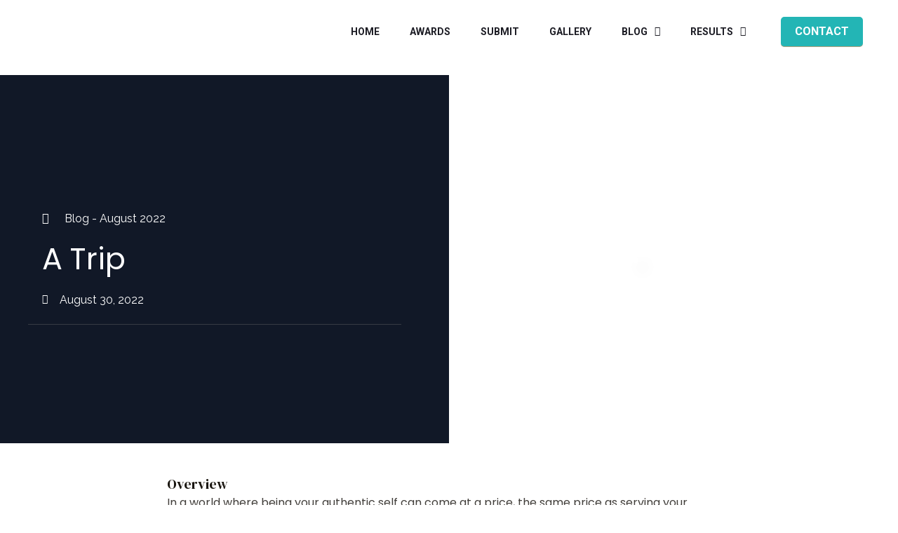

--- FILE ---
content_type: text/css
request_url: https://deltaiff.com/wp-content/uploads/elementor/css/post-1413.css?ver=1735742960
body_size: 503
content:
.elementor-1413 .elementor-element.elementor-element-d2d3276 > .elementor-container{min-height:90px;}.elementor-1413 .elementor-element.elementor-element-d2d3276{margin-top:0px;margin-bottom:-90px;z-index:999;}.elementor-1413 .elementor-element.elementor-element-39973ad.elementor-column > .elementor-widget-wrap{justify-content:space-between;}.elementor-1413 .elementor-element.elementor-element-39973ad > .elementor-widget-wrap > .elementor-widget:not(.elementor-widget__width-auto):not(.elementor-widget__width-initial):not(:last-child):not(.elementor-absolute){margin-bottom:0px;}.elementor-1413 .elementor-element.elementor-element-89a56aa img{width:152px;}.elementor-1413 .elementor-element.elementor-element-89a56aa{width:initial;max-width:initial;align-self:center;}.elementor-1413 .elementor-element.elementor-element-e6c2541 .hfe-nav-menu__toggle{margin-left:auto;}.elementor-1413 .elementor-element.elementor-element-e6c2541 .menu-item a.hfe-menu-item{padding-left:15px;padding-right:15px;}.elementor-1413 .elementor-element.elementor-element-e6c2541 .menu-item a.hfe-sub-menu-item{padding-left:calc( 15px + 20px );padding-right:15px;}.elementor-1413 .elementor-element.elementor-element-e6c2541 .hfe-nav-menu__layout-vertical .menu-item ul ul a.hfe-sub-menu-item{padding-left:calc( 15px + 40px );padding-right:15px;}.elementor-1413 .elementor-element.elementor-element-e6c2541 .hfe-nav-menu__layout-vertical .menu-item ul ul ul a.hfe-sub-menu-item{padding-left:calc( 15px + 60px );padding-right:15px;}.elementor-1413 .elementor-element.elementor-element-e6c2541 .hfe-nav-menu__layout-vertical .menu-item ul ul ul ul a.hfe-sub-menu-item{padding-left:calc( 15px + 80px );padding-right:15px;}.elementor-1413 .elementor-element.elementor-element-e6c2541 .menu-item a.hfe-menu-item, .elementor-1413 .elementor-element.elementor-element-e6c2541 .menu-item a.hfe-sub-menu-item{padding-top:15px;padding-bottom:15px;}body:not(.rtl) .elementor-1413 .elementor-element.elementor-element-e6c2541 .hfe-nav-menu__layout-horizontal .hfe-nav-menu > li.menu-item:not(:last-child){margin-right:13px;}body.rtl .elementor-1413 .elementor-element.elementor-element-e6c2541 .hfe-nav-menu__layout-horizontal .hfe-nav-menu > li.menu-item:not(:last-child){margin-left:13px;}.elementor-1413 .elementor-element.elementor-element-e6c2541 nav:not(.hfe-nav-menu__layout-horizontal) .hfe-nav-menu > li.menu-item:not(:last-child){margin-bottom:13px;}.elementor-1413 .elementor-element.elementor-element-e6c2541 a.hfe-menu-item, .elementor-1413 .elementor-element.elementor-element-e6c2541 a.hfe-sub-menu-item{font-family:"Roboto", Sans-serif;font-size:14px;font-weight:700;text-transform:uppercase;}.elementor-1413 .elementor-element.elementor-element-e6c2541 .menu-item a.hfe-menu-item, .elementor-1413 .elementor-element.elementor-element-e6c2541 .sub-menu a.hfe-sub-menu-item{color:#1C1C24;}.elementor-1413 .elementor-element.elementor-element-e6c2541 .menu-item a.hfe-menu-item:hover,
								.elementor-1413 .elementor-element.elementor-element-e6c2541 .sub-menu a.hfe-sub-menu-item:hover,
								.elementor-1413 .elementor-element.elementor-element-e6c2541 .menu-item.current-menu-item a.hfe-menu-item,
								.elementor-1413 .elementor-element.elementor-element-e6c2541 .menu-item a.hfe-menu-item.highlighted,
								.elementor-1413 .elementor-element.elementor-element-e6c2541 .menu-item a.hfe-menu-item:focus{color:var( --e-global-color-accent );}.elementor-1413 .elementor-element.elementor-element-e6c2541 .sub-menu,
								.elementor-1413 .elementor-element.elementor-element-e6c2541 nav.hfe-dropdown,
								.elementor-1413 .elementor-element.elementor-element-e6c2541 nav.hfe-dropdown-expandible,
								.elementor-1413 .elementor-element.elementor-element-e6c2541 nav.hfe-dropdown .menu-item a.hfe-menu-item,
								.elementor-1413 .elementor-element.elementor-element-e6c2541 nav.hfe-dropdown .menu-item a.hfe-sub-menu-item{background-color:#fff;}.elementor-1413 .elementor-element.elementor-element-e6c2541 ul.sub-menu{width:220px;}.elementor-1413 .elementor-element.elementor-element-e6c2541 .sub-menu a.hfe-sub-menu-item,
						 .elementor-1413 .elementor-element.elementor-element-e6c2541 nav.hfe-dropdown li a.hfe-menu-item,
						 .elementor-1413 .elementor-element.elementor-element-e6c2541 nav.hfe-dropdown li a.hfe-sub-menu-item,
						 .elementor-1413 .elementor-element.elementor-element-e6c2541 nav.hfe-dropdown-expandible li a.hfe-menu-item,
						 .elementor-1413 .elementor-element.elementor-element-e6c2541 nav.hfe-dropdown-expandible li a.hfe-sub-menu-item{padding-top:15px;padding-bottom:15px;}.elementor-1413 .elementor-element.elementor-element-e6c2541 .sub-menu li.menu-item:not(:last-child),
						.elementor-1413 .elementor-element.elementor-element-e6c2541 nav.hfe-dropdown li.menu-item:not(:last-child),
						.elementor-1413 .elementor-element.elementor-element-e6c2541 nav.hfe-dropdown-expandible li.menu-item:not(:last-child){border-bottom-style:solid;border-bottom-color:#c4c4c4;border-bottom-width:1px;}.elementor-1413 .elementor-element.elementor-element-e6c2541 .menu-item a.hfe-menu-item.elementor-button{font-size:16px;padding:13px 20px 13px 020px;color:#FFFFFF;background-color:#23B5B5;border-radius:5px 5px 5px 5px;}.elementor-1413 .elementor-element.elementor-element-e6c2541{width:initial;max-width:initial;align-self:center;}@media(max-width:1024px){body:not(.rtl) .elementor-1413 .elementor-element.elementor-element-e6c2541.hfe-nav-menu__breakpoint-tablet .hfe-nav-menu__layout-horizontal .hfe-nav-menu > li.menu-item:not(:last-child){margin-right:0px;}body .elementor-1413 .elementor-element.elementor-element-e6c2541 nav.hfe-nav-menu__layout-vertical .hfe-nav-menu > li.menu-item:not(:last-child){margin-bottom:0px;}}@media(max-width:767px){.elementor-1413 .elementor-element.elementor-element-89a56aa img{width:120px;}body:not(.rtl) .elementor-1413 .elementor-element.elementor-element-e6c2541.hfe-nav-menu__breakpoint-mobile .hfe-nav-menu__layout-horizontal .hfe-nav-menu > li.menu-item:not(:last-child){margin-right:0px;}body .elementor-1413 .elementor-element.elementor-element-e6c2541 nav.hfe-nav-menu__layout-vertical .hfe-nav-menu > li.menu-item:not(:last-child){margin-bottom:0px;}.elementor-1413 .elementor-element.elementor-element-e6c2541{width:var( --container-widget-width, 55px );max-width:55px;--container-widget-width:55px;--container-widget-flex-grow:0;}}/* Start custom CSS for navigation-menu, class: .elementor-element-e6c2541 */.elementor-1413 .elementor-element.elementor-element-e6c2541 nav > ul > li:last-child{
    margin-left: 22px
}/* End custom CSS */

--- FILE ---
content_type: text/css
request_url: https://deltaiff.com/wp-content/uploads/elementor/css/post-2417.css?ver=1735743382
body_size: 1464
content:
.elementor-2417 .elementor-element.elementor-element-5ba05f8{--spacer-size:87px;}.elementor-2417 .elementor-element.elementor-element-7a31556 > .elementor-container{min-height:525px;}.elementor-2417 .elementor-element.elementor-element-7a31556 > .elementor-container > .elementor-column > .elementor-widget-wrap{align-content:center;align-items:center;}.elementor-2417 .elementor-element.elementor-element-7a31556:not(.elementor-motion-effects-element-type-background), .elementor-2417 .elementor-element.elementor-element-7a31556 > .elementor-motion-effects-container > .elementor-motion-effects-layer{background-image:url("https://deltaiff.com/wp-content/uploads/2021/11/Rectangle-3-1.svg");background-position:center center;background-repeat:no-repeat;background-size:contain;}.elementor-2417 .elementor-element.elementor-element-7a31556 > .elementor-background-overlay{background-color:transparent;background-image:linear-gradient(90deg, #111827 50%, #FFFFFF00 50%);opacity:1;transition:background 0.3s, border-radius 0.3s, opacity 0.3s;}.elementor-2417 .elementor-element.elementor-element-7a31556{transition:background 0.3s, border 0.3s, border-radius 0.3s, box-shadow 0.3s;}.elementor-2417 .elementor-element.elementor-element-be464f3 > .elementor-element-populated{border-style:solid;border-width:0px 0px 1px 0px;border-color:#6C6C6C69;transition:background 0.3s, border 0.3s, border-radius 0.3s, box-shadow 0.3s;}.elementor-2417 .elementor-element.elementor-element-be464f3 > .elementor-element-populated > .elementor-background-overlay{transition:background 0.3s, border-radius 0.3s, opacity 0.3s;}.elementor-2417 .elementor-element.elementor-element-e0b3ac8 .elementor-icon-list-items:not(.elementor-inline-items) .elementor-icon-list-item:not(:last-child){padding-bottom:calc(0px/2);}.elementor-2417 .elementor-element.elementor-element-e0b3ac8 .elementor-icon-list-items:not(.elementor-inline-items) .elementor-icon-list-item:not(:first-child){margin-top:calc(0px/2);}.elementor-2417 .elementor-element.elementor-element-e0b3ac8 .elementor-icon-list-items.elementor-inline-items .elementor-icon-list-item{margin-right:calc(0px/2);margin-left:calc(0px/2);}.elementor-2417 .elementor-element.elementor-element-e0b3ac8 .elementor-icon-list-items.elementor-inline-items{margin-right:calc(-0px/2);margin-left:calc(-0px/2);}body.rtl .elementor-2417 .elementor-element.elementor-element-e0b3ac8 .elementor-icon-list-items.elementor-inline-items .elementor-icon-list-item:after{left:calc(-0px/2);}body:not(.rtl) .elementor-2417 .elementor-element.elementor-element-e0b3ac8 .elementor-icon-list-items.elementor-inline-items .elementor-icon-list-item:after{right:calc(-0px/2);}.elementor-2417 .elementor-element.elementor-element-e0b3ac8 .elementor-icon-list-icon i{color:#FFFFFF;font-size:16px;}.elementor-2417 .elementor-element.elementor-element-e0b3ac8 .elementor-icon-list-icon svg{fill:#FFFFFF;--e-icon-list-icon-size:16px;}.elementor-2417 .elementor-element.elementor-element-e0b3ac8 .elementor-icon-list-icon{width:16px;}body:not(.rtl) .elementor-2417 .elementor-element.elementor-element-e0b3ac8 .elementor-icon-list-text{padding-left:16px;}body.rtl .elementor-2417 .elementor-element.elementor-element-e0b3ac8 .elementor-icon-list-text{padding-right:16px;}.elementor-2417 .elementor-element.elementor-element-e0b3ac8 .elementor-icon-list-text, .elementor-2417 .elementor-element.elementor-element-e0b3ac8 .elementor-icon-list-text a{color:#FFFFFF;}.elementor-2417 .elementor-element.elementor-element-c8b6fe7 .elementor-heading-title{color:#FFFFFF;font-family:"Poppins", Sans-serif;font-size:43px;}.elementor-2417 .elementor-element.elementor-element-90e969c .elementor-icon-list-icon i{color:#FFFFFF;font-size:14px;}.elementor-2417 .elementor-element.elementor-element-90e969c .elementor-icon-list-icon svg{fill:#FFFFFF;--e-icon-list-icon-size:14px;}.elementor-2417 .elementor-element.elementor-element-90e969c .elementor-icon-list-icon{width:14px;}body:not(.rtl) .elementor-2417 .elementor-element.elementor-element-90e969c .elementor-icon-list-text{padding-left:11px;}body.rtl .elementor-2417 .elementor-element.elementor-element-90e969c .elementor-icon-list-text{padding-right:11px;}.elementor-2417 .elementor-element.elementor-element-90e969c .elementor-icon-list-text, .elementor-2417 .elementor-element.elementor-element-90e969c .elementor-icon-list-text a{color:#FFFFFF;}.elementor-2417 .elementor-element.elementor-element-c2bd1e8 img{border-style:solid;border-width:4px 4px 4px 4px;border-color:#FFFFFF;border-radius:20px 20px 20px 20px;}.elementor-2417 .elementor-element.elementor-element-c2bd1e8 > .elementor-widget-container{margin:50px 0px 50px 0px;}.elementor-2417 .elementor-element.elementor-element-0a88b45 > .elementor-container{max-width:824px;min-height:489px;}.elementor-2417 .elementor-element.elementor-element-48388d6{--spacer-size:16px;}.elementor-2417 .elementor-element.elementor-element-98048f2{font-family:"Poppins", Sans-serif;}.elementor-2417 .elementor-element.elementor-element-2902b33 > .elementor-container{max-width:824px;}.elementor-2417 .elementor-element.elementor-element-5f84c05{--divider-border-style:solid;--divider-color:#81818140;--divider-border-width:1px;}.elementor-2417 .elementor-element.elementor-element-5f84c05 .elementor-divider-separator{width:100%;}.elementor-2417 .elementor-element.elementor-element-5f84c05 .elementor-divider{padding-top:5px;padding-bottom:5px;}.elementor-2417 .elementor-element.elementor-element-933fa3f{--alignment:center;--grid-side-margin:10px;--grid-column-gap:10px;--grid-row-gap:10px;--grid-bottom-margin:10px;}.elementor-2417 .elementor-element.elementor-element-9e61a4a{--divider-border-style:solid;--divider-color:#81818140;--divider-border-width:1px;}.elementor-2417 .elementor-element.elementor-element-9e61a4a .elementor-divider-separator{width:100%;}.elementor-2417 .elementor-element.elementor-element-9e61a4a .elementor-divider{padding-top:5px;padding-bottom:5px;}.elementor-2417 .elementor-element.elementor-element-5bc6661{--spacer-size:50px;}.elementor-2417 .elementor-element.elementor-element-db1ffae:not(.elementor-motion-effects-element-type-background), .elementor-2417 .elementor-element.elementor-element-db1ffae > .elementor-motion-effects-container > .elementor-motion-effects-layer{background-color:#F3F4F6;}.elementor-2417 .elementor-element.elementor-element-db1ffae{border-style:solid;border-width:0px 0px 1px 0px;border-color:#71717142;transition:background 0.3s, border 0.3s, border-radius 0.3s, box-shadow 0.3s;}.elementor-2417 .elementor-element.elementor-element-db1ffae > .elementor-background-overlay{transition:background 0.3s, border-radius 0.3s, opacity 0.3s;}.elementor-2417 .elementor-element.elementor-element-9fc4480{--spacer-size:43px;}.elementor-2417 .elementor-element.elementor-element-48c2105 .elementor-heading-title{font-family:"Poppins", Sans-serif;font-size:36px;font-weight:bold;}.elementor-2417 .elementor-element.elementor-element-ecd7877{--spacer-size:21px;}.elementor-2417 .elementor-element.elementor-element-3d66dc4 .elementor-posts-container .elementor-post__thumbnail{padding-bottom:calc( 1.3 * 100% );}.elementor-2417 .elementor-element.elementor-element-3d66dc4:after{content:"1.3";}.elementor-2417 .elementor-element.elementor-element-3d66dc4 .elementor-post__meta-data span + span:before{content:"•";}.elementor-2417 .elementor-element.elementor-element-3d66dc4{--grid-column-gap:31px;--grid-row-gap:37px;z-index:3;}.elementor-2417 .elementor-element.elementor-element-3d66dc4 .elementor-post__card{background-color:#02010100;border-color:#E8EBF1;border-width:0px;padding-top:0px;padding-bottom:0px;}.elementor-2417 .elementor-element.elementor-element-3d66dc4 .elementor-post__text{padding:0 0px;margin-top:10px;}.elementor-2417 .elementor-element.elementor-element-3d66dc4 .elementor-post__meta-data{padding:10px 0px;color:#A6AFBD;font-family:"Poppins", Sans-serif;font-size:10px;}.elementor-2417 .elementor-element.elementor-element-3d66dc4 .elementor-post__avatar{padding-right:0px;padding-left:0px;}.elementor-2417 .elementor-element.elementor-element-3d66dc4 .elementor-post__card .elementor-post__meta-data{border-top-color:#C5383800;}.elementor-2417 .elementor-element.elementor-element-3d66dc4 .elementor-post__badge{right:0;}.elementor-2417 .elementor-element.elementor-element-3d66dc4 .elementor-post__card .elementor-post__badge{background-color:#F0F5FD;color:#51545E;margin:17px;font-family:"Montserrat", Sans-serif;font-weight:400;}.elementor-2417 .elementor-element.elementor-element-3d66dc4 .elementor-post__title, .elementor-2417 .elementor-element.elementor-element-3d66dc4 .elementor-post__title a{color:#000000;font-family:"Poppins", Sans-serif;font-size:15px;font-weight:600;text-transform:none;line-height:1.4em;}.elementor-2417 .elementor-element.elementor-element-3d66dc4 .elementor-post__title{margin-bottom:9px;}.elementor-2417 .elementor-element.elementor-element-3d66dc4 > .elementor-widget-container{background-color:#02010100;}.elementor-2417 .elementor-element.elementor-element-2cd32f3{--spacer-size:43px;}@media(max-width:1024px){.elementor-2417 .elementor-element.elementor-element-7a31556 > .elementor-container{min-height:257px;}.elementor-2417 .elementor-element.elementor-element-c8b6fe7 .elementor-heading-title{font-size:32px;} .elementor-2417 .elementor-element.elementor-element-933fa3f{--grid-side-margin:10px;--grid-column-gap:10px;--grid-row-gap:10px;--grid-bottom-margin:10px;}}@media(max-width:767px){.elementor-2417 .elementor-element.elementor-element-7a31556:not(.elementor-motion-effects-element-type-background), .elementor-2417 .elementor-element.elementor-element-7a31556 > .elementor-motion-effects-container > .elementor-motion-effects-layer{background-position:center right;background-size:cover;} .elementor-2417 .elementor-element.elementor-element-933fa3f{--grid-side-margin:10px;--grid-column-gap:10px;--grid-row-gap:10px;--grid-bottom-margin:10px;}.elementor-2417 .elementor-element.elementor-element-48c2105{text-align:center;}.elementor-2417 .elementor-element.elementor-element-48c2105 .elementor-heading-title{font-size:27px;}.elementor-2417 .elementor-element.elementor-element-3d66dc4 .elementor-posts-container .elementor-post__thumbnail{padding-bottom:calc( 1.6 * 100% );}.elementor-2417 .elementor-element.elementor-element-3d66dc4:after{content:"1.6";}.elementor-2417 .elementor-element.elementor-element-3d66dc4 .elementor-post__title, .elementor-2417 .elementor-element.elementor-element-3d66dc4 .elementor-post__title a{font-size:12px;letter-spacing:0px;}}@media(min-width:768px){.elementor-2417 .elementor-element.elementor-element-be464f3{width:44.333%;}.elementor-2417 .elementor-element.elementor-element-4e1b0d1{width:55.667%;}}@media(max-width:1024px) and (min-width:768px){.elementor-2417 .elementor-element.elementor-element-be464f3{width:50%;}.elementor-2417 .elementor-element.elementor-element-4e1b0d1{width:50%;}}/* Start custom CSS for theme-post-featured-image, class: .elementor-element-c2bd1e8 */.elementor-2417 .elementor-element.elementor-element-c2bd1e8 img{
    max-height: 380px;
    width: auto;
    background: white;
    box-shadow: 10px 10px 20px 0px #00000020;
}/* End custom CSS */
/* Start custom CSS for posts, class: .elementor-element-3d66dc4 */.elementor-2417 .elementor-element.elementor-element-3d66dc4 h3 a {
    padding-bottom: 0px;
    -webkit-transition: all 0.3s linear;
    transition: all 0.3s linear;
    background: -webkit-gradient(linear, left top, left bottom, from(#161b2a), color-stop(98%, #161b2a));
    background: linear-gradient(to bottom, #161b2a 0%, #161b2a 98%);
    background-size: 0 2px;
    background-repeat: no-repeat;
    background-position: left 100%;
}

.elementor-2417 .elementor-element.elementor-element-3d66dc4 h3 a:hover {
    background-size: 100% 2px;
}

.elementor-2417 .elementor-element.elementor-element-3d66dc4 .elementor-post__thumbnail {
    border-radius: 20px
}

.elementor-2417 .elementor-element.elementor-element-3d66dc4 .elementor-post__text,
.elementor-2417 .elementor-element.elementor-element-3d66dc4 .elementor-post__meta-data {
    position: absolute ;
}

.elementor-2417 .elementor-element.elementor-element-3d66dc4 .elementor-post__text {
    bottom: 0px
}


.elementor-2417 .elementor-element.elementor-element-3d66dc4 .elementor-post__text h3{
    background: white;
    border-radius: 14px;
    padding: 1em;
}

.elementor-2417 .elementor-element.elementor-element-3d66dc4 .elementor-post__text h3 .elementor-post-date {
    display: block;
    font-size: 10px;
    color: #939395;
    margin-top: 6px;
}/* End custom CSS */
/* Start custom CSS */.fitimg {
    height: 100% !important;
    width: auto !important;
}/* End custom CSS */

--- FILE ---
content_type: text/css
request_url: https://deltaiff.com/wp-content/uploads/forminator/5769_0d75ddc8d6b4af188feff431b890a159/css/style-5769.css?ver=1667904069
body_size: 2484
content:
#forminator-module-5769:not(.select2-dropdown) {
		padding-top: 0;
		padding-right: 0;
		padding-bottom: 0;
		padding-left: 0;
	}


	#forminator-module-5769 {
		border-width: 0;
		border-style: none;
		border-radius: 0;
		-moz-border-radius: 0;
		-webkit-border-radius: 0;
	}


	#forminator-module-5769 {
					border-color: rgba(0,0,0,0);
							background-color: rgba(0,0,0,0);
			}

#forminator-module-5769 .forminator-pagination-footer .forminator-button-paypal {
			flex: 1;
	}
#forminator-module-5769 .forminator-button-paypal > .paypal-buttons {
		}
	.forminator-ui#forminator-module-5769.forminator-design--material .forminator-response-message,
	.forminator-ui#forminator-module-5769.forminator-design--material .forminator-response-message p {
					font-size: 15px;
							font-family: inherit;
							font-weight: 400;
			}


	#forminator-module-5769.forminator-design--material .forminator-response-message.forminator-error {
					box-shadow: inset 4px 0 0 0 #E04562, 1px 1px 4px 0 rgba(0,0,0,0.3);
			-moz-box-shadow: inset 4px 0 0 0 #E04562, 1px 1px 4px 0 rgba(0,0,0,0.3);
			-webkit-box-shadow: inset 4px 0 0 0 #E04562, 1px 1px 4px 0 rgba(0,0,0,0.3);
			}

	#forminator-module-5769.forminator-design--material .forminator-response-message.forminator-error:hover,
	#forminator-module-5769.forminator-design--material .forminator-response-message.forminator-error:focus,
	#forminator-module-5769.forminator-design--material .forminator-response-message.forminator-error:active {
					box-shadow: inset 4px 0 0 0 #E04562, 1px 1px 4px 0 rgba(0,0,0,0.3);
			-moz-box-shadow: inset 4px 0 0 0 #E04562, 1px 1px 4px 0 rgba(0,0,0,0.3);
			-webkit-box-shadow: inset 4px 0 0 0 #E04562, 1px 1px 4px 0 rgba(0,0,0,0.3);
			}

	#forminator-module-5769.forminator-design--material .forminator-response-message.forminator-error,
	#forminator-module-5769.forminator-design--material .forminator-response-message.forminator-error p {
					color: #333333;
			}


	#forminator-module-5769.forminator-design--material .forminator-response-message.forminator-success {
					box-shadow: inset 4px 0 0 0 #1ABCA1, 1px 1px 4px 0 rgba(0,0,0,0.3);
			-moz-box-shadow: inset 4px 0 0 0 #1ABCA1, 1px 1px 4px 0 rgba(0,0,0,0.3);
			-webkit-box-shadow: inset 4px 0 0 0 #1ABCA1, 1px 1px 4px 0 rgba(0,0,0,0.3);
			}

	#forminator-module-5769.forminator-design--material .forminator-response-message.forminator-success:hover,
	#forminator-module-5769.forminator-design--material .forminator-response-message.forminator-success:focus,
	#forminator-module-5769.forminator-design--material .forminator-response-message.forminator-success:active {
					box-shadow: inset 4px 0 0 0 #1ABCA1, 1px 1px 4px 0 rgba(0,0,0,0.3);
			-moz-box-shadow: inset 4px 0 0 0 #1ABCA1, 1px 1px 4px 0 rgba(0,0,0,0.3);
			-webkit-box-shadow: inset 4px 0 0 0 #1ABCA1, 1px 1px 4px 0 rgba(0,0,0,0.3);
			}

	#forminator-module-5769.forminator-design--material .forminator-response-message.forminator-success,
	#forminator-module-5769.forminator-design--material .forminator-response-message.forminator-success p {
					color: #333333;
			}


	.forminator-ui#forminator-module-5769.forminator-design--material .forminator-response-message.forminator-loading {
					background-color: #F8F8F8;
			}

	.forminator-ui#forminator-module-5769.forminator-design--material .forminator-response-message.forminator-loading,
	.forminator-ui#forminator-module-5769.forminator-design--material .forminator-response-message.forminator-loading p {
					color: #666666;
			}


	.forminator-ui#forminator-module-5769.forminator-design--material .forminator-title {
					font-size: 45px;
											font-family: Roboto;
													font-weight: normal;							text-align: left;
			}

	.forminator-ui#forminator-module-5769.forminator-design--material .forminator-subtitle {
					font-size: 18px;
											font-family: Roboto;
										font-weight: normal;							text-align: left;
			}


	.forminator-ui#forminator-module-5769.forminator-design--material .forminator-title {
					color: #333333;
			}

	.forminator-ui#forminator-module-5769.forminator-design--material .forminator-subtitle {
					color: #333333;
			}


	#forminator-module-5769.forminator-design--material .forminator-label[class*="forminator-floating-"] {
					font-size: 16px;
											font-family: Roboto;
										font-weight: normal;			}

	#forminator-module-5769.forminator-design--material .forminator-label:not([class*="forminator-floating-"]) {
					font-size: 12px;
											font-family: Roboto;
										font-weight: bold;			}

	#forminator-module-5769.forminator-design--material .forminator-is_filled .forminator-label[class*="forminator-floating-"],
	#forminator-module-5769.forminator-design--material .forminator-is_active .forminator-label[class*="forminator-floating-"] {
					font-size: 12px;
											font-family: Roboto;
										font-weight: bold;			}


	#forminator-module-5769.forminator-design--material .forminator-label[class*="forminator-floating-"] {
					color: #888888;
			}

	#forminator-module-5769.forminator-design--material .forminator-label:not([class*="forminator-floating-"]) {
					color: #777771;
			}

	#forminator-module-5769.forminator-design--material .forminator-label:not([class*="forminator-floating-"]) .forminator-required {
					color: #E04562;
			}

	#forminator-module-5769.forminator-design--material .forminator-is_filled .forminator-label[class*="forminator-floating-"] {
					color: #777771;
			}

	#forminator-module-5769.forminator-design--material .forminator-is_active .forminator-label[class*="forminator-floating-"] {
					color: #17A8E3;
			}

	#forminator-module-5769.forminator-design--material .forminator-is_filled.forminator-has_error .forminator-label[class*="forminator-floating-"],
	#forminator-module-5769.forminator-design--material .forminator-is_active.forminator-has_error .forminator-label[class*="forminator-floating-"] {
					color: #E04562;
			}

	#forminator-module-5769.forminator-design--material .forminator-is_filled .forminator-label[class*="forminator-floating-"] .forminator-required,
	#forminator-module-5769.forminator-design--material .forminator-is_active .forminator-label[class*="forminator-floating-"] .forminator-required {
					color: #E04562;
			}

	#forminator-module-5769.forminator-design--material .forminator-is_filled.forminator-has_error .forminator-label[class*="forminator-floating-"] .forminator-required,
	#forminator-module-5769.forminator-design--material .forminator-is_active.forminator-has_error .forminator-label[class*="forminator-floating-"] .forminator-required {
					color: #E04562;
			}


	.forminator-ui#forminator-module-5769.forminator-design--material .forminator-description-password {
		display: block;
	}

	.forminator-ui#forminator-module-5769.forminator-design--material .forminator-description,
	.forminator-ui#forminator-module-5769.forminator-design--material .forminator-description p {
					font-size: 12px;
							font-family: inherit;
							font-weight: 400;
			}

	.forminator-ui#forminator-module-5769.forminator-design--material .forminator-description a,
	.forminator-ui#forminator-module-5769.forminator-design--material .forminator-description a:hover,
	.forminator-ui#forminator-module-5769.forminator-design--material .forminator-description a:focus,
	.forminator-ui#forminator-module-5769.forminator-design--material .forminator-description a:active {
		box-shadow: none;
		text-decoration: none;
	}

	.forminator-ui#forminator-module-5769.forminator-design--material .forminator-description p {
		margin: 0;
		padding: 0;
		border: 0;
	}


	.forminator-ui#forminator-module-5769.forminator-design--material .forminator-description,
	.forminator-ui#forminator-module-5769.forminator-design--material .forminator-description p {
					color: #777771;
			}

	.forminator-ui#forminator-module-5769.forminator-design--material .forminator-description a {
		color: #17A8E3;
	}

	.forminator-ui#forminator-module-5769.forminator-design--material .forminator-description a:hover {
		color: #008FCA;
	}

	.forminator-ui#forminator-module-5769.forminator-design--material .forminator-description a:active {
		color: #008FCA;
	}


	.forminator-ui#forminator-module-5769.forminator-design--material .forminator-error-message {
					font-size: 12px;
							font-family: inherit;
							font-weight: 500;
			}


	#forminator-module-5769.forminator-design--material .forminator-error-message {
					color: #E04562;
			}


	.forminator-ui#forminator-module-5769.forminator-design--material .forminator-input,
	.forminator-ui#forminator-module-5769.forminator-design--material .forminator-input input {
					font-size: 16px;
											font-family: Roboto;
										font-weight: normal;			}


	#forminator-module-5769.forminator-design--material .forminator-input {
					border-color: #777771;
							color: #000000;
			}

	#forminator-module-5769.forminator-design--material .forminator-input.forminator-calculation:disabled {
					-webkit-text-fill-color: #000000;
				opacity: 1;
	}

	#forminator-module-5769.forminator-design--material .forminator-input:hover {
					color: #000000;
			}

	#forminator-module-5769.forminator-design--material .forminator-input:focus,
	#forminator-module-5769.forminator-design--material .forminator-input:active {
					color: #000000;
			}

	#forminator-module-5769.forminator-design--material .forminator-input::placeholder {
					color: #888888;
			}

	#forminator-module-5769.forminator-design--material .forminator-input:-moz-placeholder {
					color: #888888;
			}

	#forminator-module-5769.forminator-design--material .forminator-input::-moz-placeholder {
					color: #888888;
			}

	#forminator-module-5769.forminator-design--material .forminator-input:-ms-input-placeholder {
					color: #888888;
			}

	#forminator-module-5769.forminator-design--material .forminator-input::-webkit-input-placeholder {
					color: #888888;
			}

	#forminator-module-5769.forminator-design--material .forminator-input--wrap:after {
					background-color: #17A8E3;
			}

	#forminator-module-5769.forminator-design--material .forminator-is_active .forminator-input--wrap:after {
					background-color: #17A8E3;
			}

	#forminator-module-5769.forminator-design--material .forminator-has_error .forminator-input--wrap:after {
					background-color: #E04562;
			}

	#forminator-module-5769.forminator-design--material .forminator-input-with-icon [class*="forminator-icon-"] {
					color: #777771;
			}

	#forminator-module-5769.forminator-design--material .forminator-input-with-icon:hover [class*="forminator-icon-"],
					color: #777771;
			}

	#forminator-module-5769.forminator-design--material .forminator-is_active .forminator-input-with-icon [class*="forminator-icon-"],
					color: #777771;
			}

	#forminator-module-5769.forminator-design--material .forminator-is_active .forminator-input-with-icon [class*="forminator-icon-"],
					border-color: #17A8E3;
			}


	.forminator-ui#forminator-module-5769.forminator-design--material .forminator-suffix {
					font-size: 16px;
							font-family: inherit;
							font-weight: 500;
			}


	.forminator-ui#forminator-module-5769.forminator-design--material .forminator-suffix {
					color: #000000;
			}


	.forminator-ui#forminator-module-5769.forminator-design--material .forminator-prefix {
					font-size: 16px;
									font-weight: 500;
			}


	.forminator-ui#forminator-module-5769.forminator-design--material .forminator-prefix {
					color: #000000;
			}


	.forminator-ui#forminator-module-5769.forminator-design--material .forminator-textarea {
					font-size: 16px;
											font-family: Roboto;
										font-weight: normal;			}


	#forminator-module-5769.forminator-design--material .forminator-textarea {
					border-color: #777771;
				background-color: transparent;
					color: #000000;
			}

	#forminator-module-5769.forminator-design--material .forminator-textarea:hover {
					color: #000000;
			}

	#forminator-module-5769.forminator-design--material .forminator-textarea:focus,
	#forminator-module-5769.forminator-design--material .forminator-textarea:active {
					color: #000000;
			}

	#forminator-module-5769.forminator-design--material .forminator-textarea::placeholder {
					color: #888888;
			}

	#forminator-module-5769.forminator-design--material .forminator-textarea:-moz-placeholder {
					color: #888888;
			}

	#forminator-module-5769.forminator-design--material .forminator-textarea::-moz-placeholder {
					color: #888888;
			}

	#forminator-module-5769.forminator-design--material .forminator-textarea:-ms-input-placeholder {
					color: #888888;
			}

	#forminator-module-5769.forminator-design--material .forminator-textarea::-webkit-input-placeholder {
					color: #888888;
			}

	#forminator-module-5769.forminator-design--material .forminator-textarea--wrap:after {
					border-color: #17A8E3;
			}

	#forminator-module-5769.forminator-design--material .forminator-is_active .forminator-textarea--wrap:after {
					border-color: #17A8E3;
			}

	#forminator-module-5769.forminator-design--material .forminator-has_error .forminator-textarea--wrap:after {
					border-color: #E04562;
			}


	.forminator-ui#forminator-module-5769.forminator-design--material .forminator-radio {
					font-size: 14px;
											font-family: Roboto;
										font-weight: normal;			}


	#forminator-module-5769.forminator-design--material .forminator-radio {
					color: #000000;
			}

	#forminator-module-5769.forminator-design--material .forminator-radio span[aria-hidden]:not(.forminator-radio-image) {
					border-color: #777771;
			}

	#forminator-module-5769.forminator-design--material .forminator-radio span[aria-hidden]:before {
					background-color: #17A8E3;
			}

	#forminator-module-5769.forminator-design--material .forminator-radio span[aria-hidden]:after {
					background-color: #17A8E3;
			}

	#forminator-module-5769.forminator-design--material .forminator-radio input:checked + span[aria-hidden],
	#forminator-module-5769.forminator-design--material .forminator-radio:hover span.forminator-radio-image,
	#forminator-module-5769.forminator-design--material .forminator-radio input:checked ~ span.forminator-radio-image {
					border-color: #17A8E3;
			}

	#forminator-module-5769.forminator-design--material .forminator-has_error .forminator-radio span[aria-hidden]:not(.forminator-checkbox-image) {
					border-color: #E04562;
			}


	.forminator-ui#forminator-module-5769.forminator-design--material .forminator-checkbox,
	.forminator-ui#forminator-module-5769.forminator-design--material .forminator-checkbox__label,
	.forminator-ui#forminator-module-5769.forminator-design--material .forminator-checkbox__label p {
					font-size: 14px;
											font-family: Roboto;
										font-weight: normal;			}


	#forminator-module-5769.forminator-design--material .forminator-checkbox,
	#forminator-module-5769.forminator-design--material .forminator-checkbox__label,
	#forminator-module-5769.forminator-design--material .forminator-checkbox__label p {
					color: #000000;
			}

	#forminator-module-5769.forminator-design--material .forminator-checkbox span[aria-hidden]:not(.forminator-checkbox-image) {
					border-color: #777771;
							color: #17A8E3;
			}

	#forminator-module-5769.forminator-design--material .forminator-checkbox span[aria-hidden]:after {
					background-color: #17A8E3;
			}

	#forminator-module-5769.forminator-design--material .forminator-checkbox input:checked + span[aria-hidden],
	#forminator-module-5769.forminator-design--material .forminator-checkbox:hover span.forminator-checkbox-image,
	#forminator-module-5769.forminator-design--material .forminator-checkbox input:checked ~ span.forminator-checkbox-image {
					border-color: #17A8E3;
			}

	#forminator-module-5769.forminator-design--material .forminator-has_error .forminator-checkbox span[aria-hidden]:not(.forminator-checkbox-image) {
					border-color: #E04562;
			}


	.forminator-ui#forminator-module-5769.forminator-design--material select.forminator-select2 + .forminator-select .selection .select2-selection--single[role="combobox"] .select2-selection__rendered {
					font-size: 16px;
											font-family: Roboto;
							line-height: 22px;
					font-weight: normal;			}


	.forminator-ui#forminator-module-5769.forminator-design--material .forminator-select2 + .forminator-select .selection .select2-selection--single[role="combobox"] {
					border-color: #777771;
			}

	.forminator-ui#forminator-module-5769.forminator-design--material .forminator-select2 + .forminator-select .selection .select2-selection--single[role="combobox"] .select2-selection__rendered {
					color: #000000;
			}

	.forminator-ui#forminator-module-5769.forminator-design--material .forminator-select2 + .forminator-select .selection .select2-selection--single[role="combobox"]:before {
					background-color: #17A8E3;
			}

	.forminator-ui#forminator-module-5769.forminator-design--material .forminator-select2 + .forminator-select .selection .select2-selection--single[role="combobox"] .select2-selection__arrow {
					color: #777771;
			}

	.forminator-ui#forminator-module-5769.forminator-design--material .forminator-select2 + .forminator-select .selection .select2-selection--single[role="combobox"]:hover {
					color: #000000;
			}

	.forminator-ui#forminator-module-5769.forminator-design--material .forminator-select2 + .forminator-select .selection .select2-selection--single[role="combobox"]:hover .select2-selection__arrow {
					color: #17A8E3;
			}

	.forminator-ui#forminator-module-5769.forminator-design--material .forminator-select2 + .forminator-select.select2-container--open .selection .select2-selection--single[role="combobox"] {
					border-color: #17A8E3;
			}

	.forminator-ui#forminator-module-5769.forminator-design--material .forminator-select2 + .forminator-select.select2-container--open .selection .select2-selection--single[role="combobox"] .select2-selection__rendered {
					color: #000000;
			}

	.forminator-ui#forminator-module-5769.forminator-design--material .forminator-select2 + .forminator-select.select2-container--open .selection .select2-selection--single[role="combobox"] .select2-selection__arrow {
					color: #17A8E3;
			}

	.forminator-ui#forminator-module-5769.forminator-design--material .forminator-field.forminator-has_error .forminator-select2 + .forminator-select .selection .select2-selection--single[role="combobox"] {
					border-color: #E04562;
			}


	.forminator-select-dropdown-container--open .forminator-custom-form-5769.forminator-dropdown--material .select2-search input {
					font-size: 16px;
											font-family: Roboto;
							line-height: 22px;
					font-weight: normal;			}

	.forminator-select-dropdown-container--open .forminator-custom-form-5769.forminator-dropdown--material .select2-results .select2-results__options .select2-results__option {
					font-size: 16px;
											font-family: Roboto;
										font-weight: normal;			}


	.forminator-select-dropdown-container--open .forminator-custom-form-5769.forminator-dropdown--material {
					background-color: #E6E6E6;
			}

	.forminator-select-dropdown-container--open .forminator-custom-form-5769.forminator-dropdown--material .select2-results .select2-results__options .select2-results__option {
					color: #777771;
			}

	.forminator-select-dropdown-container--open .forminator-custom-form-5769.forminator-dropdown--material .select2-results .select2-results__options .select2-results__option:not(.select2-results__option--selected).select2-results__option--highlighted {
					background-color: #DDDDDD;
							color: #000000;
			}

	.forminator-select-dropdown-container--open .forminator-custom-form-5769.forminator-dropdown--material .select2-results .select2-results__options .select2-results__option.select2-results__option--selected {
					background-color: #17A8E3;
							color: #FFFFFF;
			}

	.forminator-select-dropdown-container--open .forminator-custom-form-5769.forminator-dropdown--material .select2-search input,
	.forminator-select-dropdown-container--open .forminator-custom-form-5769.forminator-dropdown--material .select2-search input:focus,
	.forminator-select-dropdown-container--open .forminator-custom-form-5769.forminator-dropdown--material .select2-search input:hover {
					background-color: #FFFFFF;
							color: #000000;
			}


	.forminator-ui#forminator-module-5769.forminator-design--material .forminator-multiselect .forminator-option {
					font-size: 16px;
											font-family: Roboto;
										font-weight: normal;			}


	#forminator-module-5769.forminator-design--material .forminator-multiselect .forminator-option {
					border-color: #777771;
							color: #777771;
			}

	#forminator-module-5769.forminator-design--material .forminator-multiselect .forminator-option:hover {
					border-color: #000000;
							color: #000000;
			}

	#forminator-module-5769.forminator-design--material .forminator-multiselect .forminator-option.forminator-is_checked {
					border-color: #17A8E3;
							color: #17A8E3;
			}

	#forminator-module-5769.forminator-design--material .forminator-has_error .forminator-multiselect .forminator-option {
					border-color: #E04562;
							color: #E04562;
			}


	.forminator-custom-form-5769.forminator-calendar--material {
									font-family: Roboto;
						}


	.forminator-custom-form-5769.forminator-calendar--material:before {
					background-color: #E6E6E6;
			}

	.forminator-custom-form-5769.forminator-calendar--material .ui-datepicker-header {
					background-color: #17A8E3;
			}

	.forminator-custom-form-5769.forminator-calendar--material .ui-datepicker-header .ui-corner-all {
					color: #FFFFFF;
			}

	.forminator-custom-form-5769.forminator-calendar--material .ui-datepicker-header .ui-datepicker-title select {
					background-color: #FFFFFF;
							color: #777771;
			}

	.forminator-custom-form-5769.forminator-calendar--material .ui-datepicker-calendar thead th {
					color: #333333;
			}

	.forminator-custom-form-5769.forminator-calendar--material .ui-datepicker-calendar tbody td a.ui-state-default,
	.forminator-custom-form-5769.forminator-calendar--material .ui-datepicker-calendar tbody td.ui-state-disabled span {
					border-color: #E6E6E6;
							background-color: #E6E6E6;
							color: #777771;
			}

	.forminator-custom-form-5769.forminator-calendar--material .ui-datepicker-calendar tbody td a.ui-state-default:hover,
	.forminator-custom-form-5769.forminator-calendar--material .ui-datepicker-calendar tbody td a.ui-state-default.ui-state-hover {
					border-color: #DDDDDD;
							background-color: #DDDDDD;
							color: #777771;
			}

	.forminator-custom-form-5769.forminator-calendar--material .ui-datepicker-calendar tbody td a.ui-state-default:active,
	.forminator-custom-form-5769.forminator-calendar--material .ui-datepicker-calendar tbody td a.ui-state-default.ui-state-active {
					border-color: #17A8E3;
							background-color: #17A8E3;
							color: #FFFFFF;
			}

	.forminator-custom-form-5769.forminator-calendar--material .ui-datepicker-calendar tbody td a.ui-state-default.ui-state-highlight {
					border-color: #17A8E3;
							background-color: #C8DEE7;
							color: #17A8E3;
			}

	.forminator-custom-form-5769.forminator-calendar--material .ui-datepicker-calendar tbody td a.ui-state-default.ui-state-highlight:active,
	.forminator-custom-form-5769.forminator-calendar--material .ui-datepicker-calendar tbody td a.ui-state-default.ui-state-highlight.ui-state-active {
					border-color: #17A8E3;
							background-color: #17A8E3;
							color: #FFFFFF;
			}


	.forminator-ui#forminator-module-5769.forminator-design--material .forminator-button-upload {
					font-size: 14px;
							font-family: inherit;
							font-weight: 500;
			}

	.forminator-ui#forminator-module-5769.forminator-design--material .forminator-file-upload > span {
					font-size: 12px;
							font-family: inherit;
							font-weight: 500;
			}


	.forminator-ui#forminator-module-5769.forminator-design--material .forminator-button-upload {
					background-color: #1ABCA1;
							color: #FFFFFF;
			}

	.forminator-ui#forminator-module-5769.forminator-design--material .forminator-button-upload:hover {
					background-color: #159C85;
							color: #FFFFFF;
			}

	.forminator-ui#forminator-module-5769.forminator-design--material .forminator-button-upload:active {
					background-color: #159C85;
							color: #FFFFFF;
			}

	.forminator-ui#forminator-module-5769.forminator-design--material .forminator-file-upload > span {
					color: #777771;
			}

	.forminator-ui#forminator-module-5769.forminator-design--material .forminator-button-delete {
					background-color: rgba(0,0,0,0);
			}

	.forminator-ui#forminator-module-5769.forminator-design--material .forminator-button-delete:hover {
					background-color: #F9E4E8;
			}

	.forminator-ui#forminator-module-5769.forminator-design--material .forminator-button-delete:active {
					background-color: #F9E4E8;
			}

	.forminator-ui#forminator-module-5769.forminator-design--material .forminator-button-delete [class*="forminator-icon-"] {
					color: #E04562;
			}

	.forminator-ui#forminator-module-5769.forminator-design--material .forminator-button-delete:hover [class*="forminator-icon-"] {
					color: #E04562;
			}

	.forminator-ui#forminator-module-5769.forminator-design--material .forminator-button-delete:active [class*="forminator-icon-"] {
					color: #E04562;
			}


	/*
	====================
	MU Panel Font Styles
	====================
	*/

	/* STATE: Default */

	.forminator-ui#forminator-module-5769.forminator-design--material .forminator-multi-upload .forminator-multi-upload-message p {
					font-size: 14px;
				line-height: 1.7;
							font-weight: 400;
			}

	.forminator-ui#forminator-module-5769.forminator-design--material .forminator-multi-upload .forminator-multi-upload-message p a,
	.forminator-ui#forminator-module-5769.forminator-design--material .forminator-multi-upload .forminator-multi-upload-message p a:visited,
	.forminator-ui#forminator-module-5769.forminator-design--material .forminator-multi-upload .forminator-multi-upload-message p a:hover,
	.forminator-ui#forminator-module-5769.forminator-design--material .forminator-multi-upload .forminator-multi-upload-message p a:focus {
		font-weight: 700;
		text-decoration: underline;
	}

	/*
	====================
	MU File Font Styles
	====================
	*/

	/* STATE: Default */

	.forminator-ui#forminator-module-5769.forminator-design--material .forminator-uploaded-file .forminator-uploaded-file--title {
					font-size: 13px;
				line-height: 1.3;
							font-weight: 700;
			}

	.forminator-ui#forminator-module-5769.forminator-design--material .forminator-uploaded-file .forminator-uploaded-file--size {
					font-size: 13px;
				line-height: 1.4em;
							font-weight: 700;
			}


	/*
	====================
	MU Panel Color Styles
	====================
	*/

	/* STATE: Default */

	.forminator-ui#forminator-module-5769.forminator-design--material .forminator-multi-upload {
		cursor: pointer;
					border-color: #777771;
				background-color: transparent;
					color: #777771;
			}

	.forminator-ui#forminator-module-5769.forminator-design--material .forminator-multi-upload .forminator-multi-upload-message p {
					color: #666666;
			}

	.forminator-ui#forminator-module-5769.forminator-design--material .forminator-multi-upload .forminator-multi-upload-message p a,
	.forminator-ui#forminator-module-5769.forminator-design--material .forminator-multi-upload .forminator-multi-upload-message p a:visited,
	.forminator-ui#forminator-module-5769.forminator-design--material .forminator-multi-upload .forminator-multi-upload-message p a:hover,
	.forminator-ui#forminator-module-5769.forminator-design--material .forminator-multi-upload .forminator-multi-upload-message p a:focus {
					color: #17A8E3;
			}

	/* STATE: Hover */

	.forminator-ui#forminator-module-5769.forminator-design--material .forminator-multi-upload:hover {
					border-color: #17A8E3;
							color: #777771;
			}

	/* STATE: Drag Over */

	.forminator-ui#forminator-module-5769.forminator-design--material .forminator-multi-upload.forminator-dragover {
					border-color: #17A8E3;
				background-color: transparent;
					color: #17A8E3;
			}

	/* STATE: Error */

	.forminator-ui#forminator-module-5769.forminator-design--material .forminator-has_error .forminator-multi-upload {
					border-color: #E04562;
				background-color: transparent;
					color: #777771;
			}

	/*
	====================
	MU File Color Styles
	====================
	*/

	/* STATE: Default */

	.forminator-ui#forminator-module-5769.forminator-design--material .forminator-uploaded-file .forminator-uploaded-file--preview {
					border-color: #777771;
				background-color: transparent;
	}

	.forminator-ui#forminator-module-5769.forminator-design--material .forminator-uploaded-file .forminator-uploaded-file--preview [class*="forminator-icon-"] {
					color: #777771;
			}

	.forminator-ui#forminator-module-5769.forminator-design--material .forminator-uploaded-file .forminator-uploaded-file--title {
					color: #333333;
			}

	.forminator-ui#forminator-module-5769.forminator-design--material .forminator-uploaded-file .forminator-uploaded-file--size {
					color: #888888;
			}

	.forminator-ui#forminator-module-5769.forminator-design--material .forminator-uploaded-file .forminator-uploaded-file--size [class*="forminator-icon-"] {
					color: #888888;
			}

	/* Error */

	.forminator-ui#forminator-module-5769.forminator-design--material .forminator-uploaded-file.forminator-has_error .forminator-uploaded-file--image,
	.forminator-ui#forminator-module-5769.forminator-design--material .forminator-uploaded-file.forminator-has_error .forminator-uploaded-file--preview {
					border-color: #E04562;
				background-color: transparent;
	}

	.forminator-ui#forminator-module-5769.forminator-design--material .forminator-uploaded-file.forminator-has_error .forminator-uploaded-file--preview [class*="forminator-icon-"] {
					color: #777771;
			}

	.forminator-ui#forminator-module-5769.forminator-design--material .forminator-uploaded-file.forminator-has_error .forminator-uploaded-file--size [class*="forminator-icon-"] {
					color: #E04562;
			}


	/*
	====================
	Signature Font Styles
	====================
	*/

	/* STATE: Default */

	.forminator-ui#forminator-module-5769.forminator-design--material .forminator-signature .forminator-signature--placeholder {
					font-size: 16px;
									font-weight: 400;
			}


	/*
	====================
	Signature Colors
	====================
	*/

	/* STATE: Default */

	.forminator-ui#forminator-module-5769.forminator-design--material .forminator-signature {
					border-color: #777771;
			}

	.forminator-ui#forminator-module-5769.forminator-design--material .forminator-field-signature:not(.forminator-is_hover):not(.forminator-is_filled) .forminator-label .forminator-required,
	.forminator-ui#forminator-module-5769.forminator-design--material .forminator-signature .forminator-signature--placeholder,
	.forminator-ui#forminator-module-5769.forminator-design--material .forminator-field-signature:not(.forminator-is_hover):not(.forminator-is_filled) .forminator-label {
					color: #888888;
			}

	/* STATE: Hover */

	.forminator-ui#forminator-module-5769.forminator-design--material .forminator-field-signature.forminator-is_hover .forminator-signature {
					border-color: #17A8E3;
			}

	.forminator-ui#forminator-module-5769.forminator-design--material .forminator-field-signature.forminator-is_hover .forminator-label {
					color: #17A8E3;
			}

	/* STATE: Error */

	.forminator-ui#forminator-module-5769.forminator-design--material .forminator-field-signature.forminator-has_error .forminator-signature {
					border-color: #E04562;
			box-shadow: inset 0 0 0 1px #E04562;
			-moz-box-shadow: inset 0 0 0 1px #E04562;
			-webkit-box-shadow: inset 0 0 0 1px #E04562;
			}

	.forminator-ui#forminator-module-5769.forminator-design--material .forminator-field-signature.forminator-has_error.forminator-is_hover .forminator-label {
					color: #E04562;
			}


	.forminator-ui#forminator-module-5769.forminator-design--material .forminator-button-submit {
					font-size: 14px;
											font-family: Roboto;
										font-weight: 500;			}


	.forminator-ui#forminator-module-5769.forminator-design--material .forminator-button-submit {
					background-color: #23b5b5;
							color: #FFFFFF;
			}

	.forminator-ui#forminator-module-5769.forminator-design--material .forminator-button-submit:hover {
					background-color: #00918c;
							color: #FFFFFF;
			}

	.forminator-ui#forminator-module-5769.forminator-design--material .forminator-button-submit:active {
					background-color: #138480;
							color: #FFFFFF;
			}


	#forminator-module-5769.forminator-design--material .forminator-pagination-steps .forminator-step .forminator-step-label {
					font-size: 12px;
											font-family: Roboto;
										font-weight: normal;			}

	#forminator-module-5769.forminator-design--material .forminator-pagination-steps .forminator-step .forminator-step-dot {
					font-size: 13px;
											font-family: Roboto;
										font-weight: normal;			}


	#forminator-module-5769.forminator-design--material .forminator-pagination-steps .forminator-break {
					background-color: #777771;
			}

	#forminator-module-5769.forminator-design--material .forminator-pagination-steps .forminator-step .forminator-step-label {
					color: #17A8E3;
			}

	#forminator-module-5769.forminator-design--material .forminator-pagination-steps .forminator-step .forminator-step-dot {
					background-color: #17A8E3;
							color: #FFFFFF;
			}

	#forminator-module-5769.forminator-design--material .forminator-pagination-steps .forminator-step.forminator-current ~ .forminator-step .forminator-step-label {
					color: #777771;
			}

	#forminator-module-5769.forminator-design--material .forminator-pagination-steps .forminator-step.forminator-current ~ .forminator-step .forminator-step-dot {
					background-color: #777771;
							color: #FFFFFF;
			}


	.forminator-ui#forminator-module-5769.forminator-design--material .forminator-pagination-progress .forminator-progress-label {
					font-size: 12px;
							font-family: inherit;
							font-weight: 500;
			}


	.forminator-ui#forminator-module-5769.forminator-design--material .forminator-pagination-progress .forminator-progress-label {
					color: #777771;
			}

	.forminator-ui#forminator-module-5769.forminator-design--material .forminator-pagination-progress .forminator-progress-bar {
					background-color: #E6E6E6;
			}

	.forminator-ui#forminator-module-5769.forminator-design--material .forminator-pagination-progress .forminator-progress-bar span {
					background-color: #17A8E3;
			}


	.forminator-ui#forminator-module-5769.forminator-design--material .forminator-button-back {
					font-size: 14px;
							font-family: inherit;
							font-weight: 500;
			}


	.forminator-ui#forminator-module-5769.forminator-design--material .forminator-button-back {
					background-color: #1ABCA1;
							color: #FFFFFF;
			}

	.forminator-ui#forminator-module-5769.forminator-design--material .forminator-button-back:hover {
					background-color: #159C85;
							color: #FFFFFF;
			}

	.forminator-ui#forminator-module-5769.forminator-design--material .forminator-button-back:active {
					background-color: #159C85;
							color: #FFFFFF;
			}


	.forminator-ui#forminator-module-5769.forminator-design--material .forminator-button-next {
					font-size: 14px;
							font-family: inherit;
							font-weight: 500;
			}


	.forminator-ui#forminator-module-5769.forminator-design--material .forminator-button-next {
					background-color: #1ABCA1;
							color: #FFFFFF;
			}

	.forminator-ui#forminator-module-5769.forminator-design--material .forminator-button-next:hover {
					background-color: #159C85;
							color: #FFFFFF;
			}

	.forminator-ui#forminator-module-5769.forminator-design--material .forminator-button-next:active {
					background-color: #159C85;
							color: #FFFFFF;
			}


	.forminator-ui#forminator-module-5769.forminator-design--material .forminator-repeater-field {
					background: rgba(248, 248, 248, 0.5);
							box-shadow: inset 5px 0px 0px rgba(221, 221, 221, 0.5);
			}

	.forminator-ui#forminator-module-5769.forminator-design--material .forminator-repeater-field .forminator-grouped-fields {
					border-bottom: 1px solid rgba(170, 170, 170, 0.5);
			}


.forminator-ui#forminator-module-5769.forminator-design--material .forminator-repeater-field .forminator-grouped-fields:last-child {
	border-bottom: unset;
}
	.forminator-ui#forminator-module-5769.forminator-design--material .forminator-repeater-action-link,
	.forminator-ui#forminator-module-5769.forminator-design--material .forminator-repeater-action-button {
					font-size: 12px;
							font-family: inherit;
							font-weight: 500;
			}

	.forminator-ui#forminator-module-5769.forminator-design--material .forminator-repeater-action-icon {
					font-size: 18px;
			}


	.forminator-ui#forminator-module-5769.forminator-design--material .forminator-repeater-action-link {
					color: #17A8E3;
			}

	.forminator-ui#forminator-module-5769.forminator-design--material .forminator-repeater-action-link:hover {
					color: #289DCC;
			}

	.forminator-ui#forminator-module-5769.forminator-design--material .forminator-repeater-action-link:active,
	.forminator-ui#forminator-module-5769.forminator-design--material .forminator-repeater-action-link:focus {
					color: #289DCC;
			}


	.forminator-ui#forminator-module-5769.forminator-design--material .forminator-repeater-action-icon {
					color: #888888;
			}

	.forminator-ui#forminator-module-5769.forminator-design--material .forminator-repeater-action-icon:hover {
					color: #666;
			}

	.forminator-ui#forminator-module-5769.forminator-design--material .forminator-repeater-action-icon:active {
					color: #666;
			}


	.forminator-ui#forminator-module-5769.forminator-design--material .forminator-repeater-action-button {
					background-color: transparent;
							color: #666666;
							border: 1px solid #79747E;
			}

	.forminator-ui#forminator-module-5769.forminator-design--material .forminator-repeater-action-button:hover {
					background-color: rgba(102, 102, 102, 0.08);
							}

	.forminator-ui#forminator-module-5769.forminator-design--material .forminator-repeater-action-button:active {
					background-color: rgba(102, 102, 102, 0.12);
							color: #333333;
							border: 1px solid #666666;
			}

	.forminator-ui#forminator-module-5769.forminator-design--material .forminator-repeater-action-button:disabled {
		background-color: transparent;
		color: #AAAAAA;
		border: 1px solid rgba(31, 31, 31, 0.12);
	}


	.forminator-ui#forminator-module-5769.forminator-design--material .forminator-input--stripe .StripeElement {
					color: #000000;
			}

	.forminator-ui#forminator-module-5769.forminator-design--material .forminator-input--stripe .StripeElement:after {
					background-color: #777771;
			}

	.forminator-ui#forminator-module-5769.forminator-design--material .forminator-input--stripe:after {
					background-color: #17A8E3;
			}

	.forminator-ui#forminator-module-5769.forminator-design--material .forminator-is_active .forminator-input--stripe:after {
					background-color: #17A8E3;
			}

	.forminator-ui#forminator-module-5769.forminator-design--material .forminator-has_error .forminator-input--stripe:after {
					background-color: #E04562;
			}